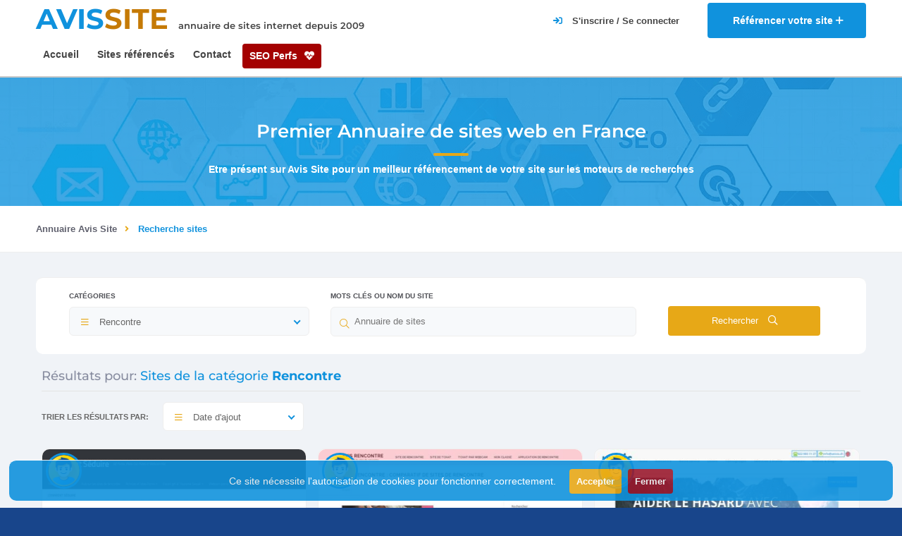

--- FILE ---
content_type: text/html; charset=UTF-8
request_url: https://www.avis-site.com/categories/rencontre/5?page=12
body_size: 8404
content:
<!DOCTYPE html>

<html lang="fr" class="">

<head>
    <meta charset="utf-8" />
    <meta name="viewport" content="width=device-width, initial-scale=1.0, minimum-scale=1.0, maximum-scale=5.0" />

    <title>Sites de la catégorie Rencontre référencés dans l&#039;annuaire | Annuaire de site Avis Site</title>
        <meta name="description" content="Sites référencés dans l&#039;annuaire." />
    <meta name="keywords" content="AVIS SITES, ANNUAIRE, SURVEILLANCE SITE WEB">
    <meta name="csrf-token" content="suSCtCxdGSy9DfqAdTu9JEpTYZX4VuZAvN3AoV37">
        <link rel="icon" type="image/x-icon" href="/images/favicon.ico" />
    <link rel="apple-touch-icon" sizes="180x180" href="/images/apple-touch-icon.png">
    <link rel="icon" type="image/png" sizes="32x32" href="/images/favicon-32x32.png">
    <link rel="icon" type="image/png" sizes="16x16" href="/images/favicon-16x16.png">
    <link type="text/css" rel="stylesheet" href="https://www.avis-site.com/css/style.css?v19" media="all">

    </head>

<body data-pc-preset="preset-1" data-pc-sidebar-caption="true" data-pc-layout="vertical" data-pc-direction="ltr" data-pc-theme="">
    <div id="main">
        <header class="main-header">
            <div class="header-top fl-wrap">
    <div class="container">
        <div class="logo-holder">
            <a href="/">
                <span>AVIS<strong>SITE</strong></span>
                <small  class="title-desc">annuaire de sites internet depuis 2009</small>
            </a>
        </div>
        <a href="/sites/ajouter" class="add-website" title="Référencer un site">
            <span class="add-website-text">Référencer votre site </span><i class="far fa-plus"></i>
        </a>
                    <div class="show-reg-form modal-open">
                <i class="fa fa-sign-in"></i>
                <span class="show-reg-form-text">S'inscrire / Se connecter</span>
            </div>
            </div>
</div>
            <div class="header-inner fl-wrap">
    <div class="container">
                <div class="nav-button-wrap color-bg">
            <div class="nav-button">
                <span></span><span></span><span></span>
            </div>
        </div>
        <div class="link-seo-perfs">
            <a href="/seo-perfs" class="seo-perfs">SEO Perfs <i class="fa fa-heartbeat"></i></a>
        </div>
        <div class="main-menu nav-holder">
            <nav>
                <ul>
                    <li>
                        <a href="/" title="Page d'accueil d'Avis Site">Accueil</a>
                    </li>
                                        <li>
                        <a href="/sites" title="Liste des sites référencés dans Avis Site">Sites référencés</a>
                    </li>
                    <li>
                        <a href="/contact" title="Nous contacter">Contact</a>
                    </li>
                    <li>
                        <a href="/seo-perfs" class="seo-perfs">SEO Perfs <i class="fa fa-heartbeat"></i></a>
                    </li>
                </ul>
            </nav>
        </div>
    </div>
</div>
        </header>

        <div id="wrapper">
    <div class="content">
        <section class="flat-header-websites color-bg adm-header">
    <div class="wave-bg wave-bg2"></div>
    <div class="container">
        <div class="section-title center-align big-title">
            <h2><span>Premier Annuaire de sites web en France</span></h2>
            <span class="section-separator"></span>
            <h3>Etre présent sur Avis Site pour un meilleur référencement de votre site sur les moteurs de recherches</h3>
        </div>
    </div>
</section>
                    <div class="breadcrumbs-fs fl-wrap">
    <div class="container">
        <div class="breadcrumbs fl-wrap">
            <a href="/sites">Annuaire Avis Site</a>
                                                <span>Recherche sites</span>
                                    </div>
    </div>
</div>
                <section class="grey-blue-bg small-padding" id="sec1">
            <div class="container">
                <div class="row">
                    <div class="col-md-12">
                        <div class=" single-facts fl-wrap list-wrap-search lisfw lws_mobile">
                            <div class="container">
                                <div class="row">
                                    <form action="/sites" method="get" id="search-form">
                                        <input type="hidden" name="sort" value="name" id="search-sort" />
                                        <div class="col-md-4">
                                            <div class="col-list-search-input-item in-loc-dec fl-wrap not-vis-arrow">
                                                <label>Catégories</label>
                                                <div class="listsearch-input-item">
                                                    <select data-placeholder="Catégorie" class="chosen-select" name="category_id" >
                                                        <option value="">Toutes les catégories</option>
                                                                                                                    <option value="1" >Actualités et presse</option>
                                                                                                                    <option value="2" >Petites annonces</option>
                                                                                                                    <option value="3" >Annuaire</option>
                                                                                                                    <option value="4" >Economie et entreprises</option>
                                                                                                                    <option value="5"  selected >Rencontre</option>
                                                                                                                    <option value="6" >Sports et loisirs</option>
                                                                                                                    <option value="7" >Décoration</option>
                                                                                                                    <option value="8" >Blog</option>
                                                                                                                    <option value="9" >Immobilier et habitat</option>
                                                                                                                    <option value="10" >Informatique et logiciels</option>
                                                                                                                    <option value="11" >Musique</option>
                                                                                                                    <option value="12" >Service</option>
                                                                                                                    <option value="13" >Artisanat</option>
                                                                                                                    <option value="14" >Arts et littérature</option>
                                                                                                                    <option value="15" >Jeux et jeux de société</option>
                                                                                                                    <option value="16" >Vehicules</option>
                                                                                                                    <option value="17" >Grossistes</option>
                                                                                                                    <option value="18" >Puériculture</option>
                                                                                                                    <option value="19" >Formation et études</option>
                                                                                                                    <option value="20" >Emploi</option>
                                                                                                                    <option value="21" >Civique et associations</option>
                                                                                                                    <option value="22" >Santé, beauté et bien-être</option>
                                                                                                                    <option value="23" >Vidéos</option>
                                                                                                                    <option value="24" >Animaux</option>
                                                                                                                    <option value="25" >Jeux d&#039;argent</option>
                                                                                                                    <option value="26" >Modes et vêtements</option>
                                                                                                                    <option value="27" >Internet et webmaster</option>
                                                                                                                    <option value="28" >Gastronomie</option>
                                                                                                                    <option value="29" >Nature et écologie</option>
                                                                                                                    <option value="30" >Relationnel et communautaire</option>
                                                                                                                    <option value="31" >Sciences et connaissances</option>
                                                                                                                    <option value="32" >Tarot, voyance et étrange</option>
                                                                                                                    <option value="33" >Tourisme et voyage</option>
                                                                                                                    <option value="34" >Transport et logistique</option>
                                                                                                                    <option value="35" >Boutique en ligne</option>
                                                                                                            </select>
                                                </div>
                                            </div>
                                        </div>
                                        <div class="col-md-5">
                                            <div class="col-list-search-input-item fl-wrap location autocomplete-container">
                                                <label>Mots clés ou nom du site</label>
                                                <span class="header-search-input-item-icon"><i class="fal fa-search"></i></span>
                                                <input type="text" placeholder="Annuaire de sites" name="query" value=""/>
                                            </div>
                                        </div>
                                        <div class="col-md-3">
                                            <div class="search-input-item small-input ">
                                                <div class="col-list-search-input-item fl-wrap">
                                                    <button class="header-search-button" type="submit">Rechercher <i class="far fa-search"></i></button>
                                                </div>
                                            </div>
                                        </div>
                                    </form>
                                </div>
                            </div>
                        </div>
                        <div class="col-list-wrap fw-col-list-wrap">
                            <div class="list-main-wrap fl-wrap card-listing">
                                <div class="list-main-wrap-opt fl-wrap">
                                    <div class="list-main-wrap-title fl-wrap col-title">

                                                                                    <h2>Résultats pour: <span>Sites de la catégorie <b>Rencontre</b></span></h2>
                                                                            </div>
                                    <div class="price-opt">
                                        <span class="price-opt-title">Trier les résultats par:</span>
                                        <div class="listsearch-input-item">
                                            <select onchange="$('#search-sort').val($('#select-sort').val()) && $('#search-form').submit()" id="select-sort" data-placeholder="Popularity" class="chosen-select no-search-select" >
                                                <option value="added_at"  selected >Date d'ajout</option>
                                                <option value="name" >Nom</option>
                                                <option value="metadata.views_count" >Popularité</option>
                                                <option value="metadata.rate" >Note</option>
                                            </select>
                                        </div>
                                    </div>
                                </div>
                                <div class="listing-item-container init-grid-items fl-wrap three-columns-grid">
                                                                        <div class="listing-item">
                                        <article class="geodir-category-listing fl-wrap">
                                            <div class="geodir-category-img">
                                                <a href="https://www.avis-site.com/sites/commentseduire/0dbfe338-53dd-11ee-a595-a4bf012301e7" title="Visiter la fiche du site CommentSeduire"><img src="/images/websites/main-image/0dbfe338-53dd-11ee-a595-a4bf012301e7-390x280.webp" alt=""></a>
                                                <div class="listing-avatar">
                                                    <a href="/utilisateurs/3855/sites" title="Voir les sites publiés par Commentseduire"><img src="/images/avatar/default.webp" alt=""></a>
                                                    <span class="avatar-tooltip">Publié par <strong>Commentseduire</strong></span>
                                                </div>
                                                                                            </div>
                                            <div class="geodir-category-content fl-wrap title-sin_item">
                                                <div class="geodir-category-content-title fl-wrap">
                                                    <div class="geodir-category-content-title-item">
                                                        <h3 class="title-sin_map">
                                                            <a  href="https://www.avis-site.com/sites/commentseduire/0dbfe338-53dd-11ee-a595-a4bf012301e7" title="Visiter la fiche du site CommentSeduire">
                                                                CommentSeduire
                                                            </a>
                                                        </h3>
                                                        <div class="geodir-category-location fl-wrap"><a href="/categories/rencontre/5" title="Voir les sites de la catégorie Rencontre"><i class="fas fa-folder-open"></i> Rencontre</a></div>
                                                    </div>
                                                </div>
                                                <p>Sur CommentSeduire.net vous trouverez tous les conseils qu&#039;il vous faut pour donner un coup de fouet à votre vie sexuelle. En testant des sites de ren...</p>
                                                <div class="geodir-category-footer fl-wrap">
                                                    <ul class="facilities-list fl-wrap">

                                                                                                            </ul>
                                                    <div class="geodir-opt-list" >
                                                                                                                <a href="https://www.avis-site.com/sites/commentseduire/0dbfe338-53dd-11ee-a595-a4bf012301e7" title="Visiter la fiche du site CommentSeduire" class="geodir-js-booking"><i class="fal fa-share"></i><span class="geodir-opt-tooltip">Voir la fiche</span></a>
                                                                                                            </div>
                                                </div>
                                            </div>
                                        </article>
                                    </div>
                                                                        <div class="listing-item">
                                        <article class="geodir-category-listing fl-wrap">
                                            <div class="geodir-category-img">
                                                <a href="https://www.avis-site.com/sites/guide-de-rencontres-entre-celibataires/0d89db26-53dd-11ee-9aa6-a4bf012301e7" title="Visiter la fiche du site Guide de rencontres entre celibataires"><img src="/images/websites/main-image/0d89db26-53dd-11ee-9aa6-a4bf012301e7-390x280.webp" alt=""></a>
                                                <div class="listing-avatar">
                                                    <a href="/utilisateurs/27438/sites" title="Voir les sites publiés par marc"><img src="/images/avatar/default.webp" alt=""></a>
                                                    <span class="avatar-tooltip">Publié par <strong>marc</strong></span>
                                                </div>
                                                                                            </div>
                                            <div class="geodir-category-content fl-wrap title-sin_item">
                                                <div class="geodir-category-content-title fl-wrap">
                                                    <div class="geodir-category-content-title-item">
                                                        <h3 class="title-sin_map">
                                                            <a  href="https://www.avis-site.com/sites/guide-de-rencontres-entre-celibataires/0d89db26-53dd-11ee-9aa6-a4bf012301e7" title="Visiter la fiche du site Guide de rencontres entre celibataires">
                                                                Guide de rencontres entre celibatai...
                                                            </a>
                                                        </h3>
                                                        <div class="geodir-category-location fl-wrap"><a href="/categories/rencontre/5" title="Voir les sites de la catégorie Rencontre"><i class="fas fa-folder-open"></i> Rencontre</a></div>
                                                    </div>
                                                </div>
                                                <p>Le web a ouvert une fenêtre sur un nouvelles univers et de nouvelles habitudes, de façon immédiate et sans frontière. De nouvelles façons d&#039;échanger s...</p>
                                                <div class="geodir-category-footer fl-wrap">
                                                    <ul class="facilities-list fl-wrap">

                                                                                                            </ul>
                                                    <div class="geodir-opt-list" >
                                                                                                                <a href="https://www.avis-site.com/sites/guide-de-rencontres-entre-celibataires/0d89db26-53dd-11ee-9aa6-a4bf012301e7" title="Visiter la fiche du site Guide de rencontres entre celibataires" class="geodir-js-booking"><i class="fal fa-share"></i><span class="geodir-opt-tooltip">Voir la fiche</span></a>
                                                                                                            </div>
                                                </div>
                                            </div>
                                        </article>
                                    </div>
                                                                        <div class="listing-item">
                                        <article class="geodir-category-listing fl-wrap">
                                            <div class="geodir-category-img">
                                                <a href="https://www.avis-site.com/sites/unicis/0d2c290e-53dd-11ee-aa88-a4bf012301e7" title="Visiter la fiche du site Unicis"><img src="/images/websites/main-image/0d2c290e-53dd-11ee-aa88-a4bf012301e7-390x280.webp" alt=""></a>
                                                <div class="listing-avatar">
                                                    <a href="/utilisateurs/25808/sites" title="Voir les sites publiés par info"><img src="/images/avatar/default.webp" alt=""></a>
                                                    <span class="avatar-tooltip">Publié par <strong>info</strong></span>
                                                </div>
                                                                                            </div>
                                            <div class="geodir-category-content fl-wrap title-sin_item">
                                                <div class="geodir-category-content-title fl-wrap">
                                                    <div class="geodir-category-content-title-item">
                                                        <h3 class="title-sin_map">
                                                            <a  href="https://www.avis-site.com/sites/unicis/0d2c290e-53dd-11ee-aa88-a4bf012301e7" title="Visiter la fiche du site Unicis">
                                                                Unicis
                                                            </a>
                                                        </h3>
                                                        <div class="geodir-category-location fl-wrap"><a href="/categories/rencontre/5" title="Voir les sites de la catégorie Rencontre"><i class="fas fa-folder-open"></i> Rencontre</a></div>
                                                    </div>
                                                </div>
                                                <p>Agence matrimoniale, leader européen dans les rencontres, loisirs et coaching. 

Vous êtes une personne seule, célibataire, veuf (ve), divorcé(e), de...</p>
                                                <div class="geodir-category-footer fl-wrap">
                                                    <ul class="facilities-list fl-wrap">

                                                                                                            </ul>
                                                    <div class="geodir-opt-list" >
                                                                                                                <a href="https://www.avis-site.com/sites/unicis/0d2c290e-53dd-11ee-aa88-a4bf012301e7" title="Visiter la fiche du site Unicis" class="geodir-js-booking"><i class="fal fa-share"></i><span class="geodir-opt-tooltip">Voir la fiche</span></a>
                                                                                                            </div>
                                                </div>
                                            </div>
                                        </article>
                                    </div>
                                                                        <div class="listing-item">
                                        <article class="geodir-category-listing fl-wrap">
                                            <div class="geodir-category-img">
                                                <a href="https://www.avis-site.com/sites/nomadoucom/0cf60c5c-53dd-11ee-ad5c-a4bf012301e7" title="Visiter la fiche du site Nomadou.com"><img src="/images/websites/main-image/0cf60c5c-53dd-11ee-ad5c-a4bf012301e7-390x280.webp" alt=""></a>
                                                <div class="listing-avatar">
                                                    <a href="/utilisateurs/27468/sites" title="Voir les sites publiés par julien.krier"><img src="/images/avatar/default.webp" alt=""></a>
                                                    <span class="avatar-tooltip">Publié par <strong>julien.krier</strong></span>
                                                </div>
                                                                                            </div>
                                            <div class="geodir-category-content fl-wrap title-sin_item">
                                                <div class="geodir-category-content-title fl-wrap">
                                                    <div class="geodir-category-content-title-item">
                                                        <h3 class="title-sin_map">
                                                            <a  href="https://www.avis-site.com/sites/nomadoucom/0cf60c5c-53dd-11ee-ad5c-a4bf012301e7" title="Visiter la fiche du site Nomadou.com">
                                                                Nomadou.com
                                                            </a>
                                                        </h3>
                                                        <div class="geodir-category-location fl-wrap"><a href="/categories/rencontre/5" title="Voir les sites de la catégorie Rencontre"><i class="fas fa-folder-open"></i> Rencontre</a></div>
                                                    </div>
                                                </div>
                                                <p>Nomadou.com est le premier site qui permet de retrouver quelqu&#039;un croisé dans les transports en commun comme le métro, le RER, le TER, le TGV, l&#039;avion...</p>
                                                <div class="geodir-category-footer fl-wrap">
                                                    <ul class="facilities-list fl-wrap">

                                                                                                            </ul>
                                                    <div class="geodir-opt-list" >
                                                                                                                <a href="https://www.avis-site.com/sites/nomadoucom/0cf60c5c-53dd-11ee-ad5c-a4bf012301e7" title="Visiter la fiche du site Nomadou.com" class="geodir-js-booking"><i class="fal fa-share"></i><span class="geodir-opt-tooltip">Voir la fiche</span></a>
                                                                                                            </div>
                                                </div>
                                            </div>
                                        </article>
                                    </div>
                                                                        <div class="listing-item">
                                        <article class="geodir-category-listing fl-wrap">
                                            <div class="geodir-category-img">
                                                <a href="https://www.avis-site.com/sites/handilovefr/0cdb8ea4-53dd-11ee-89ea-a4bf012301e7" title="Visiter la fiche du site Handilove.fr"><img src="/images/websites/main-image/0cdb8ea4-53dd-11ee-89ea-a4bf012301e7-390x280.webp" alt=""></a>
                                                <div class="listing-avatar">
                                                    <a href="/utilisateurs/24210/sites" title="Voir les sites publiés par handilove"><img src="/images/avatar/default.webp" alt=""></a>
                                                    <span class="avatar-tooltip">Publié par <strong>handilove</strong></span>
                                                </div>
                                                                                            </div>
                                            <div class="geodir-category-content fl-wrap title-sin_item">
                                                <div class="geodir-category-content-title fl-wrap">
                                                    <div class="geodir-category-content-title-item">
                                                        <h3 class="title-sin_map">
                                                            <a  href="https://www.avis-site.com/sites/handilovefr/0cdb8ea4-53dd-11ee-89ea-a4bf012301e7" title="Visiter la fiche du site Handilove.fr">
                                                                Handilove.fr
                                                            </a>
                                                        </h3>
                                                        <div class="geodir-category-location fl-wrap"><a href="/categories/rencontre/5" title="Voir les sites de la catégorie Rencontre"><i class="fas fa-folder-open"></i> Rencontre</a></div>
                                                    </div>
                                                </div>
                                                <p>Site de rencontre pour personnes ayant un handicap, inscription gratuite, trouvez l&#039;amour ou l&#039;amitié que vous recherchez, au-delà du handicap.

Tolér...</p>
                                                <div class="geodir-category-footer fl-wrap">
                                                    <ul class="facilities-list fl-wrap">

                                                                                                            </ul>
                                                    <div class="geodir-opt-list" >
                                                                                                                <a href="https://www.avis-site.com/sites/handilovefr/0cdb8ea4-53dd-11ee-89ea-a4bf012301e7" title="Visiter la fiche du site Handilove.fr" class="geodir-js-booking"><i class="fal fa-share"></i><span class="geodir-opt-tooltip">Voir la fiche</span></a>
                                                                                                            </div>
                                                </div>
                                            </div>
                                        </article>
                                    </div>
                                                                        <div class="listing-item">
                                        <article class="geodir-category-listing fl-wrap">
                                            <div class="geodir-category-img">
                                                <a href="https://www.avis-site.com/sites/netadultere/0cbefb90-53dd-11ee-a6fc-a4bf012301e7" title="Visiter la fiche du site netadultere"><img src="/images/websites/main-image/0cbefb90-53dd-11ee-a6fc-a4bf012301e7-390x280.webp" alt=""></a>
                                                <div class="listing-avatar">
                                                    <a href="/utilisateurs/32046/sites" title="Voir les sites publiés par netadultere2015"><img src="/images/avatar/default.webp" alt=""></a>
                                                    <span class="avatar-tooltip">Publié par <strong>netadultere2015</strong></span>
                                                </div>
                                                                                            </div>
                                            <div class="geodir-category-content fl-wrap title-sin_item">
                                                <div class="geodir-category-content-title fl-wrap">
                                                    <div class="geodir-category-content-title-item">
                                                        <h3 class="title-sin_map">
                                                            <a  href="https://www.avis-site.com/sites/netadultere/0cbefb90-53dd-11ee-a6fc-a4bf012301e7" title="Visiter la fiche du site netadultere">
                                                                netadultere
                                                            </a>
                                                        </h3>
                                                        <div class="geodir-category-location fl-wrap"><a href="/categories/rencontre/5" title="Voir les sites de la catégorie Rencontre"><i class="fas fa-folder-open"></i> Rencontre</a></div>
                                                    </div>
                                                </div>
                                                <p>Vous êtes marié(e), en couple ou même célibataire et vous souhaitez faire des nouvelles rencontres ? Quel site de rencontre extraconjugale choisir ?...</p>
                                                <div class="geodir-category-footer fl-wrap">
                                                    <ul class="facilities-list fl-wrap">

                                                                                                            </ul>
                                                    <div class="geodir-opt-list" >
                                                                                                                <a href="https://www.avis-site.com/sites/netadultere/0cbefb90-53dd-11ee-a6fc-a4bf012301e7" title="Visiter la fiche du site netadultere" class="geodir-js-booking"><i class="fal fa-share"></i><span class="geodir-opt-tooltip">Voir la fiche</span></a>
                                                                                                            </div>
                                                </div>
                                            </div>
                                        </article>
                                    </div>
                                                                        <div class="listing-item">
                                        <article class="geodir-category-listing fl-wrap">
                                            <div class="geodir-category-img">
                                                <a href="https://www.avis-site.com/sites/meetropole/0cad87b6-53dd-11ee-9367-a4bf012301e7" title="Visiter la fiche du site Meetropole"><img src="/images/websites/main-image/0cad87b6-53dd-11ee-9367-a4bf012301e7-390x280.webp" alt=""></a>
                                                <div class="listing-avatar">
                                                    <a href="/utilisateurs/19912/sites" title="Voir les sites publiés par sale.ludovic"><img src="/images/avatar/default.webp" alt=""></a>
                                                    <span class="avatar-tooltip">Publié par <strong>sale.ludovic</strong></span>
                                                </div>
                                                                                            </div>
                                            <div class="geodir-category-content fl-wrap title-sin_item">
                                                <div class="geodir-category-content-title fl-wrap">
                                                    <div class="geodir-category-content-title-item">
                                                        <h3 class="title-sin_map">
                                                            <a  href="https://www.avis-site.com/sites/meetropole/0cad87b6-53dd-11ee-9367-a4bf012301e7" title="Visiter la fiche du site Meetropole">
                                                                Meetropole
                                                            </a>
                                                        </h3>
                                                        <div class="geodir-category-location fl-wrap"><a href="/categories/rencontre/5" title="Voir les sites de la catégorie Rencontre"><i class="fas fa-folder-open"></i> Rencontre</a></div>
                                                    </div>
                                                </div>
                                                <p>Meetropole est un site de rencontres amicales pour trouver des sorties et des rencontres autour de soi grâce à la gélolocalisation. Le concept est de...</p>
                                                <div class="geodir-category-footer fl-wrap">
                                                    <ul class="facilities-list fl-wrap">

                                                                                                            </ul>
                                                    <div class="geodir-opt-list" >
                                                                                                                <a href="https://www.avis-site.com/sites/meetropole/0cad87b6-53dd-11ee-9367-a4bf012301e7" title="Visiter la fiche du site Meetropole" class="geodir-js-booking"><i class="fal fa-share"></i><span class="geodir-opt-tooltip">Voir la fiche</span></a>
                                                                                                            </div>
                                                </div>
                                            </div>
                                        </article>
                                    </div>
                                                                        <div class="listing-item">
                                        <article class="geodir-category-listing fl-wrap">
                                            <div class="geodir-category-img">
                                                <a href="https://www.avis-site.com/sites/tchat-radio/0c785690-53dd-11ee-a174-a4bf012301e7" title="Visiter la fiche du site tchat-radio"><img src="/images/websites/main-image/0c785690-53dd-11ee-a174-a4bf012301e7-390x280.webp" alt=""></a>
                                                <div class="listing-avatar">
                                                    <a href="/utilisateurs/27027/sites" title="Voir les sites publiés par admin"><img src="/images/avatar/default.webp" alt=""></a>
                                                    <span class="avatar-tooltip">Publié par <strong>admin</strong></span>
                                                </div>
                                                                                            </div>
                                            <div class="geodir-category-content fl-wrap title-sin_item">
                                                <div class="geodir-category-content-title fl-wrap">
                                                    <div class="geodir-category-content-title-item">
                                                        <h3 class="title-sin_map">
                                                            <a  href="https://www.avis-site.com/sites/tchat-radio/0c785690-53dd-11ee-a174-a4bf012301e7" title="Visiter la fiche du site tchat-radio">
                                                                tchat-radio
                                                            </a>
                                                        </h3>
                                                        <div class="geodir-category-location fl-wrap"><a href="/categories/rencontre/5" title="Voir les sites de la catégorie Rencontre"><i class="fas fa-folder-open"></i> Rencontre</a></div>
                                                    </div>
                                                </div>
                                                <p>Le site a été fondée en janvier 2015  et son tchat dans le but de présenter  et promouvoir des jeunes talents musicaux .

Sa communauté en ligne regro...</p>
                                                <div class="geodir-category-footer fl-wrap">
                                                    <ul class="facilities-list fl-wrap">

                                                                                                            </ul>
                                                    <div class="geodir-opt-list" >
                                                                                                                <a href="https://www.avis-site.com/sites/tchat-radio/0c785690-53dd-11ee-a174-a4bf012301e7" title="Visiter la fiche du site tchat-radio" class="geodir-js-booking"><i class="fal fa-share"></i><span class="geodir-opt-tooltip">Voir la fiche</span></a>
                                                                                                            </div>
                                                </div>
                                            </div>
                                        </article>
                                    </div>
                                                                        <div class="listing-item">
                                        <article class="geodir-category-listing fl-wrap">
                                            <div class="geodir-category-img">
                                                <a href="https://www.avis-site.com/sites/love-intelligence/0bcb21f0-53dd-11ee-b8e4-a4bf012301e7" title="Visiter la fiche du site love-intelligence"><img src="/images/websites/main-image/0bcb21f0-53dd-11ee-b8e4-a4bf012301e7-390x280.webp" alt=""></a>
                                                <div class="listing-avatar">
                                                    <a href="/utilisateurs/3473/sites" title="Voir les sites publiés par Satoripop"><img src="/images/avatar/default.webp" alt=""></a>
                                                    <span class="avatar-tooltip">Publié par <strong>Satoripop</strong></span>
                                                </div>
                                                                                            </div>
                                            <div class="geodir-category-content fl-wrap title-sin_item">
                                                <div class="geodir-category-content-title fl-wrap">
                                                    <div class="geodir-category-content-title-item">
                                                        <h3 class="title-sin_map">
                                                            <a  href="https://www.avis-site.com/sites/love-intelligence/0bcb21f0-53dd-11ee-b8e4-a4bf012301e7" title="Visiter la fiche du site love-intelligence">
                                                                love-intelligence
                                                            </a>
                                                        </h3>
                                                        <div class="geodir-category-location fl-wrap"><a href="/categories/rencontre/5" title="Voir les sites de la catégorie Rencontre"><i class="fas fa-folder-open"></i> Rencontre</a></div>
                                                    </div>
                                                </div>
                                                <p>Vous avez envie de former un couple stable, mais vous trouvez que ça devient de plus en plus difficile? Love Intelligence vous apporte les conseils po...</p>
                                                <div class="geodir-category-footer fl-wrap">
                                                    <ul class="facilities-list fl-wrap">

                                                                                                            </ul>
                                                    <div class="geodir-opt-list" >
                                                                                                                <a href="https://www.avis-site.com/sites/love-intelligence/0bcb21f0-53dd-11ee-b8e4-a4bf012301e7" title="Visiter la fiche du site love-intelligence" class="geodir-js-booking"><i class="fal fa-share"></i><span class="geodir-opt-tooltip">Voir la fiche</span></a>
                                                                                                            </div>
                                                </div>
                                            </div>
                                        </article>
                                    </div>
                                                                        <div class="listing-item">
                                        <article class="geodir-category-listing fl-wrap">
                                            <div class="geodir-category-img">
                                                <a href="https://www.avis-site.com/sites/rencontre-serieuse/0ba25e00-53dd-11ee-b018-a4bf012301e7" title="Visiter la fiche du site rencontre serieuse"><img src="/images/websites/main-image/0ba25e00-53dd-11ee-b018-a4bf012301e7-390x280.webp" alt=""></a>
                                                <div class="listing-avatar">
                                                    <a href="/utilisateurs/19913/sites" title="Voir les sites publiés par jardinacv"><img src="/images/avatar/default.webp" alt=""></a>
                                                    <span class="avatar-tooltip">Publié par <strong>jardinacv</strong></span>
                                                </div>
                                                                                            </div>
                                            <div class="geodir-category-content fl-wrap title-sin_item">
                                                <div class="geodir-category-content-title fl-wrap">
                                                    <div class="geodir-category-content-title-item">
                                                        <h3 class="title-sin_map">
                                                            <a  href="https://www.avis-site.com/sites/rencontre-serieuse/0ba25e00-53dd-11ee-b018-a4bf012301e7" title="Visiter la fiche du site rencontre serieuse">
                                                                rencontre serieuse
                                                            </a>
                                                        </h3>
                                                        <div class="geodir-category-location fl-wrap"><a href="/categories/rencontre/5" title="Voir les sites de la catégorie Rencontre"><i class="fas fa-folder-open"></i> Rencontre</a></div>
                                                    </div>
                                                </div>
                                                <p>Et si l&#039;on passait de l&#039;aventure au sérieux ?! Rencontre-serieuse.fr est le site de rencontres qu&#039;il vous faut.
Aucune mauvaise surprise ne vous atten...</p>
                                                <div class="geodir-category-footer fl-wrap">
                                                    <ul class="facilities-list fl-wrap">

                                                                                                            </ul>
                                                    <div class="geodir-opt-list" >
                                                                                                                <a href="https://www.avis-site.com/sites/rencontre-serieuse/0ba25e00-53dd-11ee-b018-a4bf012301e7" title="Visiter la fiche du site rencontre serieuse" class="geodir-js-booking"><i class="fal fa-share"></i><span class="geodir-opt-tooltip">Voir la fiche</span></a>
                                                                                                            </div>
                                                </div>
                                            </div>
                                        </article>
                                    </div>
                                                                        <div class="listing-item">
                                        <article class="geodir-category-listing fl-wrap">
                                            <div class="geodir-category-img">
                                                <a href="https://www.avis-site.com/sites/jrme/0b7c1bc8-53dd-11ee-907a-a4bf012301e7" title="Visiter la fiche du site JRME"><img src="/images/websites/main-image/0b7c1bc8-53dd-11ee-907a-a4bf012301e7-390x280.webp" alt=""></a>
                                                <div class="listing-avatar">
                                                    <a href="/utilisateurs/2734/sites" title="Voir les sites publiés par Antoinen"><img src="/images/avatar/default.webp" alt=""></a>
                                                    <span class="avatar-tooltip">Publié par <strong>Antoinen</strong></span>
                                                </div>
                                                                                            </div>
                                            <div class="geodir-category-content fl-wrap title-sin_item">
                                                <div class="geodir-category-content-title fl-wrap">
                                                    <div class="geodir-category-content-title-item">
                                                        <h3 class="title-sin_map">
                                                            <a  href="https://www.avis-site.com/sites/jrme/0b7c1bc8-53dd-11ee-907a-a4bf012301e7" title="Visiter la fiche du site JRME">
                                                                JRME
                                                            </a>
                                                        </h3>
                                                        <div class="geodir-category-location fl-wrap"><a href="/categories/rencontre/5" title="Voir les sites de la catégorie Rencontre"><i class="fas fa-folder-open"></i> Rencontre</a></div>
                                                    </div>
                                                </div>
                                                <p>En repensant à tous ces longs moments de bonheurs passés ensembles, vous vous dites sûrement que ça ne peut pas se terminer comme ça, vous avez besoin...</p>
                                                <div class="geodir-category-footer fl-wrap">
                                                    <ul class="facilities-list fl-wrap">

                                                                                                            </ul>
                                                    <div class="geodir-opt-list" >
                                                                                                                <a href="https://www.avis-site.com/sites/jrme/0b7c1bc8-53dd-11ee-907a-a4bf012301e7" title="Visiter la fiche du site JRME" class="geodir-js-booking"><i class="fal fa-share"></i><span class="geodir-opt-tooltip">Voir la fiche</span></a>
                                                                                                            </div>
                                                </div>
                                            </div>
                                        </article>
                                    </div>
                                                                        <div class="listing-item">
                                        <article class="geodir-category-listing fl-wrap">
                                            <div class="geodir-category-img">
                                                <a href="https://www.avis-site.com/sites/enlignecom/0ac80b74-53dd-11ee-8436-a4bf012301e7" title="Visiter la fiche du site ENLIGNE.COM"><img src="/images/websites/main-image/0ac80b74-53dd-11ee-8436-a4bf012301e7-390x280.webp" alt=""></a>
                                                <div class="listing-avatar">
                                                    <a href="/utilisateurs/27105/sites" title="Voir les sites publiés par ref01"><img src="/images/avatar/default.webp" alt=""></a>
                                                    <span class="avatar-tooltip">Publié par <strong>ref01</strong></span>
                                                </div>
                                                                                            </div>
                                            <div class="geodir-category-content fl-wrap title-sin_item">
                                                <div class="geodir-category-content-title fl-wrap">
                                                    <div class="geodir-category-content-title-item">
                                                        <h3 class="title-sin_map">
                                                            <a  href="https://www.avis-site.com/sites/enlignecom/0ac80b74-53dd-11ee-8436-a4bf012301e7" title="Visiter la fiche du site ENLIGNE.COM">
                                                                ENLIGNE.COM
                                                            </a>
                                                        </h3>
                                                        <div class="geodir-category-location fl-wrap"><a href="/categories/rencontre/5" title="Voir les sites de la catégorie Rencontre"><i class="fas fa-folder-open"></i> Rencontre</a></div>
                                                    </div>
                                                </div>
                                                <p>Bienvenue sur le site des rencontres en ligne, vous allez pouvoir rencontrer et partager vos passions et vos envies avec de nombreux membres. Nous tra...</p>
                                                <div class="geodir-category-footer fl-wrap">
                                                    <ul class="facilities-list fl-wrap">

                                                                                                            </ul>
                                                    <div class="geodir-opt-list" >
                                                                                                                <a href="https://www.avis-site.com/sites/enlignecom/0ac80b74-53dd-11ee-8436-a4bf012301e7" title="Visiter la fiche du site ENLIGNE.COM" class="geodir-js-booking"><i class="fal fa-share"></i><span class="geodir-opt-tooltip">Voir la fiche</span></a>
                                                                                                            </div>
                                                </div>
                                            </div>
                                        </article>
                                    </div>
                                                                    </div>

                                <div class="pagination">

                        <a href="https://www.avis-site.com/categories/rencontre/5?page=11&amp;category_id=5" title="Voir la page précédente" class="prevposts-link"><i class="fa fa-caret-left"></i></a>
                            <a href="https://www.avis-site.com/categories/rencontre/5?page=10&amp;category_id=5"  title="Voir la page 10" >10</a>
                    <a href="https://www.avis-site.com/categories/rencontre/5?page=11&amp;category_id=5"  title="Voir la page 11" >11</a>
                    <a href="https://www.avis-site.com/categories/rencontre/5?page=12&amp;category_id=5"  title="Voir la page 12" class="current-page">12</a>
                    <a href="https://www.avis-site.com/categories/rencontre/5?page=13&amp;category_id=5"  title="Voir la page 13" >13</a>
                    <a href="https://www.avis-site.com/categories/rencontre/5?page=14&amp;category_id=5"  title="Voir la page 14" >14</a>
                    <a href="https://www.avis-site.com/categories/rencontre/5?page=15&amp;category_id=5"  title="Voir la page 15" >15</a>
                            <a href="https://www.avis-site.com/categories/rencontre/5?page=13&amp;category_id=5" title="Voir la page suivante" class="nextposts-link"><i class="fa fa-caret-right"></i></a>
            </div>
                            </div>
                        </div>
                    </div>
                </div>
            </div>
        </section>
    </div>
</div>

        <footer class="main-footer">
    <div class="footer-bg">
    </div>
    <!--sub-footer-->
    <div class="sub-footer">
        <div class="container">
            <div class="copyright"> &#169; www.avis-site.com © 2009</div>










            <div class="subfooter-nav">
                <ul>
                    <li><a href="https://www.avis-site.com/mentions-legales">Mentions légales</a></li>
                    <li><a href="https://www.avis-site.com/cgv">CGV</a></li>
                </ul>
            </div>
        </div>
    </div>
</footer>
        <div class="main-register-wrap modal">
    <div class="reg-overlay"></div>
    <div class="main-register-holder">
        <div class="main-register fl-wrap">
            <div class="close-reg color-bg"><i class="fal fa-times"></i></div>
            <ul class="tabs-menu">
                <li class="current"><a href="#tab-1"><i class="fal fa-sign-in-alt"></i> Se connecter</a></li>
                <li><a href="#tab-2"><i class="fal fa-user-plus"></i> S'inscrire</a></li>
            </ul>
            <!--tabs -->
            <div id="tabs-container">
                <div class="tab">
                    <div id="tab-1" class="tab-content">
                        <h3>Connexion <span>Avis-<strong>site</strong></span></h3>
<div id="loginStatus"></div>
<div class="custom-form">
    <form method="post" action="/login" id="loginForm">
        <input name="email" type="text" onClick="this.select()" value="" placeholder="Email">
        <input name="password" type="password" onClick="this.select()" value="" placeholder="Mot de passe">
        <button type="submit" class="log-submit-btn"><span>Se connecter</span></button>

        <div class="clearfix"></div>
        <div class="filter-tags">
            <input id="rememberMe" type="checkbox" name="remember">
            <label for="rememberMe">Se souvenir de moi</label>
        </div>
    </form>

    <div class="lost_password">
        <a href="https://www.avis-site.com/mot-de-passe-oublie">Mot de passe oublié?</a>
    </div>
</div>
                    </div>

                    <div id="tab-2" class="tab-content">
                        <h3>Inscription <span>Avis-<strong>site</strong></span></h3>
<div id="registerStatus"></div>
<div class="custom-form">
    <form method="post" action="/register" id="registerForm">
        <input name="name" type="text" onClick="this.select()" value="" placeholder="Nom">
        <input name="email" type="email" onClick="this.select()" value="" placeholder="Email">
        <input name="password" type="password" onClick="this.select()" required minlength="8" value="" placeholder="Mot de passe">
        <input name="password_confirmation" type="password" onClick="this.select()" minlength="8" value="" placeholder="Confirmation du mot de passe">
        <button type="submit" class="log-submit-btn"><span>S'inscrire</span></button>
    </form>
</div>

                    </div>
                </div>

                
                
                
                
                
            </div>
        </div>
    </div>
</div>
        <a href="#" class="to-top to-top-arrow"><i class="fas fa-caret-up"></i></a>
        <div class="js-cookie-consent cookie-consent">
    <div>
        <p class="cookie-consent__message">
            Ce site nécessite l'autorisation de cookies pour fonctionner correctement.
            <button id="accept-cookie" class="js-cookie-consent-agree cookie-consent__agree out">
                Accepter
            </button>
            <button id="refuse-cookie" class="js-cookie-consent-disagree cookie-consent__disagree out">
                Fermer
            </button>
        </p>
    </div>
</div>

    <script>

        window.laravelCookieConsent = (function () {

            const COOKIE_ACCEPTED = 1;
            const COOKIE_REFUSED = 0;
            const COOKIE_DOMAIN = 'avis-site.com';

            function consentWithCookies() {
                setCookie('laravel_cookie_consent', COOKIE_ACCEPTED, 7300);
                hideCookieDialog();
            }

            function noConsentWithCookies() {
                setCookie('laravel_cookie_consent', COOKIE_REFUSED, 30);
                hideCookieDialog();
            }

            function cookieExists(name) {
                return (document.cookie.split('; ').indexOf(name + '=' + COOKIE_ACCEPTED) !== -1)
                    || (document.cookie.split('; ').indexOf(name + '=' + COOKIE_REFUSED) !== -1);
            }

            function hideCookieDialog() {
                const dialogs = document.getElementsByClassName('js-cookie-consent');

                for (let i = 0; i < dialogs.length; ++i) {
                    dialogs[i].style.display = 'none';
                }
            }

            function setCookie(name, value, expirationInDays) {
                const date = new Date();
                date.setTime(date.getTime() + (expirationInDays * 24 * 60 * 60 * 1000));
                document.cookie = name + '=' + value
                    + ';expires=' + date.toUTCString()
                    + ';domain=' + COOKIE_DOMAIN
                    + ';path=/'
                    + ';samesite=lax';
            }

            if (cookieExists('laravel_cookie_consent')) {
                hideCookieDialog();
            }

            document.getElementById('accept-cookie').addEventListener('click', consentWithCookies);
            document.getElementById('refuse-cookie').addEventListener('click', noConsentWithCookies);

            return {
                consentWithCookies: consentWithCookies,
                hideCookieDialog: hideCookieDialog
            };
        })();
    </script>

    </div>
    <!-- BEGIN: Vendor JS-->









<script type="text/javascript" src="https://www.avis-site.com/js/jquery.min.js" ></script>
<script type="text/javascript" src="https://www.avis-site.com/js/plugins.js" ></script>
<script type="text/javascript" src="https://www.avis-site.com/js/scripts.js" ></script>
<script type="text/javascript" src="https://www.avis-site.com/js/map-single.js" ></script>

<script src="https://www.avis-site.com/vendor/cleavejs/cleave.js" ></script>
<script type="text/javascript" src="https://cdnjs.cloudflare.com/ajax/libs/es6-shim/0.35.3/es6-shim.min.js" ></script>
<script type="text/javascript" src="https://www.avis-site.com/vendor/formvalidation/dist/js/FormValidation.min.js" ></script>
<script type="text/javascript" src="https://www.avis-site.com/vendor/formvalidation/dist/js/plugins/Bootstrap5.min.js" ></script>
<script type="text/javascript" src="https://www.avis-site.com/vendor/formvalidation/dist/js/plugins/AutoFocus.min.js" ></script>


<script type="text/javascript" src="https://www.avis-site.com/js/app/login.js" ></script>
<script type="text/javascript" src="https://www.avis-site.com/js/app/register.js" ></script>



<!-- Google tag (gtag.js) -->
<script async src="https://www.googletagmanager.com/gtag/js?id=G-PRT00TBQKS"></script>
<script>
    window.dataLayer = window.dataLayer || [];
    function gtag(){dataLayer.push(arguments);}
    gtag('js', new Date());
    gtag('config', 'G-PRT00TBQKS');
    gtag('send', 'pageview');
</script>
</body>

</html>


--- FILE ---
content_type: application/javascript; charset=utf-8
request_url: https://www.avis-site.com/js/scripts.js
body_size: 8268
content:
//   all ------------------
function  initEasybook() {
    "use strict";

    //   Background image ------------------
    var a = $(".bg");
    a.each(function (a) {
        if ($(this).attr("data-bg")) $(this).css("background-image", "url(" + $(this).data("bg") + ")");
    });
    //   perfectScrollbar------------------
    if ($(".scrollbar-inner").length > 0) {
       var aps  = new PerfectScrollbar('.scrollbar-inner', {
            swipeEasing: true,
            minScrollbarLength: 20
        });
    }
    //   Isotope------------------
    function initIsotope() {
        if ($(".gallery-items").length) {
            var a = $(".gallery-items").isotope({
                singleMode: true,
                columnWidth: ".grid-sizer, .grid-sizer-second, .grid-sizer-three",
                itemSelector: ".gallery-item, .gallery-item-second, .gallery-item-three",
                transformsEnabled: true,
                transitionDuration: "700ms",
                resizable: true
            });
            a.imagesLoaded(function () {
                a.isotope("layout");
            });
        }
    }
    initIsotope();
    //   lightGallery------------------
    $(".image-popup").lightGallery({
        selector: "this",
        cssEasing: "cubic-bezier(0.25, 0, 0.25, 1)",
        download: false,
        counter: false
    });
    var o = $(".lightgallery"),
        p = o.data("looped");
    o.lightGallery({
        selector: ".lightgallery a.popup-image",
        cssEasing: "cubic-bezier(0.25, 0, 0.25, 1)",
        download: false,
        loop: false,
        counter: false
    });
    function initHiddenGal() {
        $(".dynamic-gal").on('click', function () {
            var dynamicgal = eval($(this).attr("data-dynamicPath"));

            $(this).lightGallery({
                dynamic: true,
                dynamicEl: dynamicgal,
				download: false,
				loop: false,
				counter: false
            });

        });

    $(".rooms-menu a").on("click", function (a) {
        a.preventDefault();
        $(this).parent().addClass("current");
        $(this).parent().siblings().removeClass("current");
        var b = $(this).attr("href");
        $(".tab-content").not(b).css("display", "none");
        $(b).fadeIn();
    });

    }
    initHiddenGal();
    //   Alax modal------------------
    $(".ajax-link").on('click', function () {
        $("html, body").addClass("hid-body");
        $(".ajax-modal-overlay").fadeIn(400);
        $(".ajax-modal-container").animate({
            right: "0",
            opacity: 1
        }, 300);
        $.ajax({
            url: this.href,
            success: function (html) {
                $("#ajax-modal").empty().append(html);
                initHiddenGal();
                $(".ajax-modal-overlay , .ajax-modal-close").on('click', function () {
                    $("html, body").removeClass("hid-body");
                    $(".ajax-modal-overlay").fadeOut(100);
                    $(".ajax-modal-container").animate({
                        right: "-550px",
                        opacity: 0
                    }, 300);
                    setTimeout(function () {

                        $("#ajax-modal").empty();
                        $(".ajax-loader").fadeIn(100);
                    }, 300);
                });

            }
        });
        $(".ajax-loader").delay(700).fadeOut(400);
        setTimeout(function () {
            $(".ajax-modal-wrap").animate({
                opacity: "1"
            }, 300);
        }, 1000);


        return false;
    });
    //   appear------------------
    $(".stats").appear(function () {
        $(".num").countTo();
    });
    // Share   ------------------
    $(".sfcs").on("click", function () {
        $(this).toggleClass("vis-buts h");
        $(".fixed-scroll-column-share-container").slideToggle(400);
    });
    $(".share-container").share({
        networks: ['facebook', 'pinterest', 'googleplus', 'twitter', 'linkedin']
    });
    var shrcn = $(".share-container");
    function showShare() {
        shrcn.removeClass("isShare");
        shrcn.addClass("visshare");
    }
    function hideShare() {
        shrcn.addClass("isShare");
        shrcn.removeClass("visshare");
    }
    $(".showshare").on("click", function () {
        $(this).toggleClass("vis-butsh");
        $(this).find("span").text($(this).text() === 'Close' ? 'Share' : 'Close');
        if ($(".share-container").hasClass("isShare")) showShare();
        else hideShare();
    });
    //   accordion ------------------
    $(".accordion a.toggle").on("click", function (a) {
        a.preventDefault();
        $(".accordion a.toggle").removeClass("act-accordion");
        $(this).addClass("act-accordion");
        if ($(this).next('div.accordion-inner').is(':visible')) {
            $(this).next('div.accordion-inner').slideUp();
        } else {
            $(".accordion a.toggle").next('div.accordion-inner').slideUp();
            $(this).next('div.accordion-inner').slideToggle();
        }
    });
    //   tabs------------------
    $(".tabs-menu a").on("click", function (a) {
        a.preventDefault();
        $(this).parent().addClass("current");
        $(this).parent().siblings().removeClass("current");
        var b = $(this).attr("href");
        $(".tab-content").not(b).css("display", "none");
        $(b).fadeIn();
    });

    // twitter ------------------
    if ($("#footer-twiit").length > 0) {
    $("#footer-twiit").tweet({
        username: "envato",
        join_text: "auto",
        avatar_size: 0,
        count: 3
    });
    }
    //   mailchimp------------------
    $("#subscribe").ajaxChimp({
        language: "eng",
        url: "https://gmail.us1.list-manage.com/subscribe/post?u=1fe818378d5c129b210719d80&amp;id=a2792f681b"
    });
    $.ajaxChimp.translations.eng = {
        submit: "Submitting...",
        0: '<i class="fa fa-check"></i> We will be in touch soon!',
        1: '<i class="fa fa-warning"></i> You must enter a valid e-mail address.',
        2: '<i class="fa fa-warning"></i> E-mail address is not valid.',
        3: '<i class="fa fa-warning"></i> E-mail address is not valid.',
        4: '<i class="fa fa-warning"></i> E-mail address is not valid.',
        5: '<i class="fa fa-warning"></i> E-mail address is not valid.'
    };
    //   Video------------------
    var v = $(".background-youtube-wrapper").data("vid");
    var f = $(".background-youtube-wrapper").data("mv");
    $(".background-youtube-wrapper").YTPlayer({
        fitToBackground: true,
        videoId: v,
        pauseOnScroll: true,
        mute: f,
        callback: function () {
            var a = $(".background-youtube-wrapper").data("ytPlayer").player;
        }
    });
    var w = $(".background-vimeo").data("vim"),
        bvc = $(".background-vimeo"),
        bvmc = $(".media-container"),
        bvfc = $(".background-vimeo iframe "),
        vch = $(".video-container");
    bvc.append('<iframe src="//player.vimeo.com/video/' + w + '?background=1"  frameborder="0" webkitallowfullscreen mozallowfullscreen allowfullscreen ></iframe>');
    $(".video-holder").height(bvmc.height());
    if ($(window).width() > 1024) {
        if ($(".video-holder").length > 0)
            if (bvmc.height() / 9 * 16 > bvmc.width()) {
                bvfc.height(bvmc.height()).width(bvmc.height() / 9 * 16);
                bvfc.css({
                    "margin-left": -1 * $("iframe").width() / 2 + "px",
                    top: "-75px",
                    "margin-top": "0px"
                });
            } else {
                bvfc.width($(window).width()).height($(window).width() / 16 * 9);
                bvfc.css({
                    "margin-left": -1 * $("iframe").width() / 2 + "px",
                    "margin-top": -1 * $("iframe").height() / 2 + "px",
                    top: "50%"
                });
            }
    } else if ($(window).width() < 760) {
        $(".video-holder").height(bvmc.height());
        bvfc.height(bvmc.height());
    } else {
        $(".video-holder").height(bvmc.height());
        bvfc.height(bvmc.height());
    }
    vch.css("width", $(window).width() + "px");
    vch.css("height", 720 / 1280 * $(window).width()) + "px";
    if (vch.height() < $(window).height()) {
        vch.css("height", $(window).height() + "px");
        vch.css("width", 1280 / 720 * $(window).height()) + "px";
    }
    $(".scroll-init  ul ").singlePageNav({
        filter: ":not(.external)",
        updateHash: false,
        offset: 160,
        threshold: 150,
        speed: 1200,
        currentClass: "act-scrlink"
    });
    $(".rate-item-bg").each(function () {
        $(this).find(".rate-item-line").css({
            width: $(this).attr("data-percent")
        });
    });
    // scroll animation ------------------
    $(window).on("scroll", function (a) {
        if ($(this).scrollTop() > 150) {
            $(".to-top").fadeIn(500);
        } else {
            $(".to-top").fadeOut(500)
        }
    });
    //   scroll to------------------
    $(".custom-scroll-link").on("click", function () {
        var a = 150 + $(".scroll-nav-wrapper").height();
        if (location.pathname.replace(/^\//, "") === this.pathname.replace(/^\//, "") || location.hostname === this.hostname) {
            var b = $(this.hash);
            b = b.length ? b : $("[name=" + this.hash.slice(1) + "]");
            if (b.length) {
                $("html,body").animate({
                    scrollTop: b.offset().top - a
                }, {
                    queue: false,
                    duration: 1200,
                    easing: "easeInOutExpo"
                });
                return false;
            }
        }
    });
    $(".to-top").on("click", function (a) {
        a.preventDefault();
        $("html, body").animate({
            scrollTop: 0
        }, 800);
        return false;
    });
    // modal ------------------
    var modal = {};
    modal.hide = function () {
        $('.modal , .reg-overlay').fadeOut(200);
        $("html, body").removeClass("hid-body");
    };
    $('.modal-open').on("click", function (e) {
        e.preventDefault();
        $('.modal , .reg-overlay').fadeIn(200);
        $("html, body").addClass("hid-body");
    });
    $('.close-reg , .reg-overlay').on("click", function () {
        modal.hide();
    });
    // Header ------------------
    $(".more-filter-option").on("click", function () {
        $(".hidden-listing-filter").slideToggle(500);
        $(this).find("span").toggleClass("mfilopact");
    });
    var headSearch = $(".header-search"),
        ssbut = $(".show-search-button"),
        wlwrp = $(".wishlist-wrap"),
        wllink = $(".wishlist-link");
    function showSearch() {
        headSearch.addClass("vis-head-search").removeClass("vis-search");
        ssbut.find("span").text("Close");
        ssbut.find("i").addClass("vis-head-search-close");
        hideWishlist();
    }
    function hideSearch() {
        headSearch.removeClass("vis-head-search").addClass("vis-search");
        ssbut.find("span").text("Search");
        ssbut.find("i").removeClass("vis-head-search-close");
    }
    ssbut.on("click", function () {
        if ($(".header-search").hasClass("vis-search")) showSearch();
        else hideSearch();
    });
    $(".close-header-search").on("click", function () {
        hideSearch();
    });
    function showWishlist() {
        wlwrp.fadeIn(1).addClass("vis-wishlist").removeClass("novis_wishlist")
        hideSearch();
        wllink.addClass("scwllink");
    }
    function hideWishlist() {
        wlwrp.fadeOut(1).removeClass("vis-wishlist").addClass("novis_wishlist");
        wllink.removeClass("scwllink");
    }
    wllink.on("click", function () {
        if (wlwrp.hasClass("novis_wishlist")) showWishlist();
        else hideWishlist();
    });
    $(".act-hiddenpanel").on("click", function () {
        $(this).toggleClass("active-hidden-opt-btn").find("span").text($(this).find("span").text() === 'Close options' ? 'More options' : 'Close options');
        $(".hidden-listing-filter").slideToggle(400);
    });
    // Forms ------------------
    $(document).on('change', '.leave-rating input', function () {
        var $radio = $(this);
        $('.leave-rating .selected').removeClass('selected');
        $radio.closest('label').addClass('selected');
    });
    $('.chosen-select').niceSelect();
    $(".range-slider").ionRangeSlider({
        type: "double",
        keyboard: true
    });
    $(".rate-range").ionRangeSlider({
        type: "single",
        hide_min_max: true,
    });
    $("form.book-form[name=bookFormCalc]").jAutoCalc("destroy");
    $("form.book-form[name=bookFormCalc]").jAutoCalc({
        initFire: true,
        decimalPlaces: 0,
        emptyAsZero: true
    });
    $("form[name=rangeCalc]").jAutoCalc("destroy");
    $("form[name=rangeCalc]").jAutoCalc({
        initFire: true,
        decimalPlaces: 1,
        emptyAsZero: false
    });

    $('input[name="header-search"]').daterangepicker({
        autoUpdateInput: false,
        parentEl: $(".date-parent"),
        locale: {
            cancelLabel: 'Clear'
        }
    });
    $('input[name="header-search"]').on('apply.daterangepicker', function (ev, picker) {
        $(this).val(picker.startDate.format('MM/DD/YYYY') + ' - ' + picker.endDate.format('MM/DD/YYYY'));
    });
    $('input[name="header-search"]').on('cancel.daterangepicker', function (ev, picker) {
        $(this).val('');
    });
    $('input[name="dates"]').daterangepicker({
        autoUpdateInput: false,
        parentEl: $(".date-container"),
        locale: {
            cancelLabel: 'Clear'
        }
    });
    $('input[name="dates"]').on('apply.daterangepicker', function (ev, picker) {
        $(this).val(picker.startDate.format('MM/DD/YYYY') + ' - ' + picker.endDate.format('MM/DD/YYYY'));
    });
    $('input[name="dates"]').on('cancel.daterangepicker', function (ev, picker) {
        $(this).val('');
    });
    $('input[name="bookdates"]').daterangepicker({
        autoUpdateInput: false,
        parentEl: $(".bookdate-container"),
        locale: {
            cancelLabel: 'Clear'
        }
    });
    $('input[name="bookdates"]').on('apply.daterangepicker', function (ev, picker) {
        $(this).val(picker.startDate.format('MM/DD/YYYY') + ' - ' + picker.endDate.format('MM/DD/YYYY'));
    });
    $('input[name="bookdates"]').on('apply.daterangepicker', function (ev, picker) {
        var start = moment(picker.startDate.format('MM/DD/YYYY')),
            end = moment(picker.endDate.format('MM/DD/YYYY')),
            c = 24 * 60 * 60 * 1000,
            diffDays = Math.round(Math.abs((start - end) / (c))),
            tdv = $("#totaldays").val(diffDays + 1).trigger('change');
        $(".bookdate-container-dayscounter strong").text($("#totaldays").val());
    });
    $('input[name="bookdates"]').on('cancel.daterangepicker', function (ev, picker) {
        $(this).val('');
    });
    $('input[name="main-input-search"]').daterangepicker({
        autoUpdateInput: false,
        parentEl: $(".main-date-parent"),
        locale: {
            cancelLabel: 'Clear'
        }
    });
    $('input[name="main-input-search"]').on('apply.daterangepicker', function (ev, picker) {
        $(this).val(picker.startDate.format('MM/DD/YYYY') + ' - ' + picker.endDate.format('MM/DD/YYYY'));
    });
    $('input[name="main-input-search"]').on('cancel.daterangepicker', function (ev, picker) {
        $(this).val('');
    });
    $('input[name="main-input-search_slider"]').daterangepicker({
        autoUpdateInput: false,
        drops: "up",
        parentEl: $(".main-date-parent3"),
        locale: {
            cancelLabel: 'Clear'
        }
    });
    $('input[name="main-input-search_slider"]').on('apply.daterangepicker', function (ev, picker) {
        $(this).val(picker.startDate.format('MM/DD/YYYY') + ' - ' + picker.endDate.format('MM/DD/YYYY'));
    });
    $('input[name="main-input-search_slider"]').on('cancel.daterangepicker', function (ev, picker) {
        $(this).val('');
    });
    $(".qty-dropdown-header").on("click", function () {

        $(this).parent(".qty-dropdown").find(".qty-dropdown-content").slideToggle(400);
    });
    $(".show-hidden-map").on("click", function (e) {
        e.preventDefault();
        $(".show-hidden-map").find("span").text($(".show-hidden-map span").text() === 'Close' ? 'On The Map' : 'Close');
        $(".hidden-map-container").slideToggle(400);
    });
    function showColumnhiddenmap() {
        if ($(window).width() < 1064) {
            $(".hid-mob-map").animate({
                right: 0
            }, 500, "easeInOutExpo").addClass("fixed-mobile");
        }
    }
    $(".map-item , .schm").on("click", function (e) {
        e.preventDefault();
        showColumnhiddenmap();
    });
    $('.map-close').on("click", function (e) {
        $(".hid-mob-map").animate({
            right: "-100%"
        }, 500, "easeInOutExpo").removeClass("fixed-mobile");
    });
    $(".show-list-wrap-search").on("click", function (e) {
        $(".lws_mobile").slideToggle(400);

    });
    $(".eye").on("click touchstart", function () {
        var epi = $(this).parent(".pass-input-wrap").find("input");
        if (epi.attr("type") === "password") {
            epi.attr("type", "text");
        } else {
            epi.attr("type", "password");
        }
    });
    $(".tfp-btn").on("click", function () {
        $(this).toggleClass("rot_tfp-btn");
        $(".tfp-det").toggleClass("vis_tfp-det ");
    });
    $(".dasboard-menu li").on({
        mouseenter: function () {

            $(this).find("a").css({
                "color": "#666",
                "background": "#fff"
            });

        },
        mouseleave: function () {
            $(this).find("a").css({
                "color": "#fff",
                "background": "none"
            });
        }
    });
    $('.faq-nav li a').on("click", function () {
        $('.faq-nav li a').removeClass("act-faq-link");
        $(this).addClass("act-faq-link");
    });
    $('.tariff-toggle').on("click", function () {
        if ($('#yearly-1').is(':checked')) {
            $('.price-item').addClass('year-mont');
        }
        if ($('#monthly-1').is(':checked')) {
            $('.price-item').removeClass('year-mont');
        }
    });
    //   scrollToFixed------------------
    $(".fixed-scroll-column-item").scrollToFixed({
        minWidth: 1064,
        marginTop: 200,
        removeOffsets: true,
        limit: function () {
            var a = $(".limit-box").offset().top - $(".fixed-scroll-column-item").outerHeight() - 46;
            return a;
        }
    });
    $(".fix-map").scrollToFixed({
        minWidth: 1064,
        zIndex: 0,
        marginTop: 110,
        removeOffsets: true,
        limit: function () {
            var a = $(".limit-box").offset().top - $(".fix-map").outerHeight(true);
            return a;
        }
    });
    // $(".scroll-nav-wrapper").scrollToFixed({
    //     minWidth: 768,
    //     zIndex: 1112,
    //     marginTop: 110,
    //     removeOffsets: true,
    //     limit: function () {
    //         var a = $(".limit-box").offset().top - $(".scroll-nav-wrapper").outerHeight(true) - 190;
    //         return a;
    //     }
    // });
    $(".back-to-filters").scrollToFixed({
        minWidth: 1064,
        zIndex: 12,
        marginTop: 190,
        removeOffsets: true,
        limit: function () {
            var a = $(".limit-box").offset().top - $(".back-to-filters").outerHeight(true) - 30;
            return a;
        }
    });
    $(".dasboard-sidebar-content").scrollToFixed({
        minWidth: 1064,
        zIndex: 12,
        marginTop: 130,
        removeOffsets: true,
        limit: function () {
            var a = $(".limit-box").offset().top - $(".dasboard-sidebar-content").outerHeight(true) - 48;
            return a;
        }
    });
    $(".help-bar").scrollToFixed({
        minWidth: 1064,
        zIndex: 12,
        marginTop: 130,
        removeOffsets: true,
        limit: function () {
            var a = $(".limit-box").offset().top - $(".help-bar").outerHeight(true) + 10;
            return a;
        }
    });
    if ($(".fixed-bar").outerHeight(true) < $(".post-container").outerHeight(true)) {
        $(".fixed-bar").addClass("fixbar-action");
        $(".fixbar-action").scrollToFixed({
            minWidth: 1064,
            marginTop: function () {
                var a = $(window).height() - $(".fixed-bar").outerHeight(true) - 100;
                if (a >= 0) return 20;
                return a;
            },
            removeOffsets: true,
            limit: function () {
                var a = $(".limit-box").offset().top - $(".fixed-bar").outerHeight();
                return a;
            }
        });
    } else $(".fixed-bar").removeClass("fixbar-action");
    //   Slick------------------
    var sbp = $('.swiper-button-prev'),
        sbn = $('.swiper-button-next');
    $('.fw-carousel').slick({
        dots: true,
        infinite: true,
        speed: 600,
        slidesToShow: 1,
        centerMode:false,
        arrows: false,
        variableWidth: true
    });
    sbp.on("click", function () {
        $('.fw-carousel').slick('slickPrev');
    })

    sbn.on("click", function () {
        $('.fw-carousel').slick('slickNext');
    })
    $('.slideshow-container').slick({
        dots: true,
        slidesToShow: 1,
        autoplay: true,
        autoplaySpeed: 2000,
        arrows: false,
        fade: true,
        cssEase: 'ease-in',
        infinite: true,
        speed: 1000,
    });
    $('.single-slider').slick({
        infinite: true,
        slidesToShow: 1,
        dots: true,
        arrows: false,
        adaptiveHeight: true
    });
    sbp.on("click", function () {
        $(this).closest(".single-slider-wrapper").find('.single-slider').slick('slickPrev');
    });
    sbn.on("click", function () {
        $(this).closest(".single-slider-wrapper").find('.single-slider').slick('slickNext');
    });
    $('.slider-container').slick({
        infinite: true,
        slidesToShow: 1,
        dots: true,
        arrows: false,
        adaptiveHeight: true,
    });
    $('.slider-container').on('init', function (event, slick) {
        initAutocomplete();
    });
    sbp.on("click", function () {
        $(this).closest(".slider-container-wrap").find('.slider-container').slick('slickPrev');

    });
    sbn.on("click", function () {
        $(this).closest(".slider-container-wrap").find('.slider-container').slick('slickNext');
    });
    $('.single-carousel').slick({
        infinite: true,
        slidesToShow: 3,
        dots: true,
        arrows: false,
        centerMode: true,
        responsive: [{
                breakpoint: 1224,
                settings: {
                    slidesToShow: 2,
                    centerMode: false,
                }
            },

            {
                breakpoint: 768,
                settings: {
                    slidesToShow: 1,
                    centerMode: true,
                    centerPadding: '0',
                }
            }
        ]

    });
    sbp.on("click", function () {
        $(this).closest(".slider-carousel-wrap").find('.single-carousel').slick('slickPrev');
    });
    sbn.on("click", function () {
        $(this).closest(".slider-carousel-wrap").find('.single-carousel').slick('slickNext');
    });
    $('.inline-carousel').slick({
        infinite: true,
        slidesToShow: 3,
        dots: true,
        arrows: false,
        centerMode: false,
        responsive: [{
                breakpoint: 1224,
                settings: {
                    slidesToShow: 4,
                    centerMode: false,
                }
            },

            {
                breakpoint: 768,
                settings: {
                    slidesToShow: 1,
                    centerMode: true,
                }
            }
        ]
    });
    $(".fc-cont-prev").on("click", function () {
        $(this).closest(".inline-carousel-wrap").find('.inline-carousel').slick('slickPrev');
    });
    $(".fc-cont-next").on("click", function () {
        $(this).closest(".inline-carousel-wrap").find('.inline-carousel').slick('slickNext');
    });
    $('.footer-carousel').slick({
        infinite: true,
        slidesToShow: 5,
        dots: false,
        arrows: false,
        centerMode: false,
        responsive: [{
                breakpoint: 1224,
                settings: {
                    slidesToShow: 4,
                    centerMode: false,
                }
            },

            {
                breakpoint: 568,
                settings: {
                    slidesToShow: 3,
                    centerMode: false,
                }
            }
        ]

    });
    $('.listing-carousel').slick({
        infinite: true,
        slidesToShow: 4,
        dots: true,
        arrows: false,
        centerMode: true,
        centerPadding: '60px',
        responsive: [{
                breakpoint: 1224,
                settings: {
                    slidesToShow: 3,
                }
            },

            {
                breakpoint: 1024,
                settings: {
                    slidesToShow: 2,
                }
            },
            {
                breakpoint: 768,
                settings: {
                    slidesToShow: 1,

                }
            },
            {
                breakpoint: 540,
                settings: {
                    slidesToShow: 1,
                    centerPadding: '0',
                }
            }
        ]

    });
    sbp.on("click", function () {
        $(this).closest(".list-carousel").find('.listing-carousel').slick('slickPrev');
    });
    sbn.on("click", function () {
        $(this).closest(".list-carousel").find('.listing-carousel').slick('slickNext');
    });
    $('.slider-for').slick({
        slidesToShow: 1,
        slidesToScroll: 1,
        arrows: false,
        fade: false,
        dots: true,
        asNavFor: '.slider-nav'
    });
    $('.slider-nav').slick({
        slidesToShow: 5,
        slidesToScroll: 1,
        asNavFor: '.slider-for',
        dots: false,
        arrows: false,
        centerMode: true,
        focusOnSelect: true
    });
    sbp.on("click", function () {
        $(this).closest(".single-slider-wrapper").find('.slider-for').slick('slickPrev');
    });
    sbn.on("click", function () {
        $(this).closest(".single-slider-wrapper").find('.slider-for').slick('slickNext');
    });
    $('.light-carousel').slick({
        infinite: true,
        slidesToShow: 2,
        dots: false,
        arrows: false,
        centerMode: false,
        responsive: [{
                breakpoint: 1224,
                settings: {
                    slidesToShow: 2,
                    centerMode: false,
                }
            },
            {
                breakpoint: 768,
                settings: {
                    slidesToShow: 1,
                    centerMode: true,
                    centerPadding: '0',
                }
            }
        ]
    });
    $(".lc-prev").on("click", function () {
        $(this).closest(".light-carousel-wrap").find('.light-carousel').slick('slickPrev');
    });
    $(".lc-next").on("click", function () {
        $(this).closest(".light-carousel-wrap").find('.light-carousel').slick('slickNext');
    });
    // Styles ------------------
    if ($("footer.main-footer").hasClass("fixed-footer")) {
        $('<div class="height-emulator fl-wrap"></div>').appendTo("#main");
    }
    function csselem() {
        $(".height-emulator").css({
            height: $(".fixed-footer").outerHeight(true)
        });
        $(".slideshow-container .slideshow-item").css({
            height: $(".slideshow-container").outerHeight(true)
        });
        $(".slider-container .slider-item").css({
            height: $(".slider-container").outerHeight(true)
        });
        $(".map-container.column-map").css({
            height: $(window).outerHeight(true) - 110 + "px"
        });
    }
    csselem();
    // Mob Menu------------------
    $(".nav-button-wrap").on("click", function () {
        $(".main-menu").toggleClass("vismobmenu");
    });
    function mobMenuInit() {
        var ww = $(window).width();
        if (ww < 1064) {
            $(".menusb").remove();
            $(".main-menu").removeClass("nav-holder");
            $(".main-menu nav").clone().addClass("menusb").appendTo(".main-menu");
            $(".menusb").menu();
            $(".map-container.fw-map.big_map.hid-mob-map").css({
                height: $(window).outerHeight(true) - 110 + "px"
            });
        } else {
            $(".menusb").remove();
            $(".main-menu").addClass("nav-holder");
            $(".map-container.fw-map.big_map.hid-mob-map").css({
                height: 550 + "px"
            });
        }
    }
    mobMenuInit();
    //   css ------------------
    var $window = $(window);
    $window.on("resize", function () {
        csselem();
        mobMenuInit();
        if ($(window).width() > 1064) {
            $(".lws_mobile , .dasboard-menu-wrap").addClass("vishidelem");
            $(".map-container.fw-map.big_map.hid-mob-map").css({
                "right": "0"
            });
            $(".map-container.column-map.hid-mob-map").css({
                "right": "0"
            });
        } else {
            $(".lws_mobile , .dasboard-menu-wrap").removeClass("vishidelem");
            $(".map-container.fw-map.big_map.hid-mob-map").css({
                "right": "-100%"
            });
            $(".map-container.column-map.hid-mob-map").css({
                "right": "-100%"
            });
        }
    });
    $(".box-cat").on({
        mouseenter: function () {
            var a = $(this).data("bgscr");
            $(".bg-ser").css("background-image", "url(" + a + ")");
        }
    });
    $(".header-user-name").on("click", function () {
        $(".header-user-menu ul").toggleClass("hu-menu-vis");
        $(this).toggleClass("hu-menu-visdec");
    });
    // Counter ------------------
    if ($(".counter-widget").length > 0) {
        var countCurrent = $(".counter-widget").attr("data-countDate");
        $(".countdown").downCount({
            date: countCurrent,
            offset: 0
        });
    }
	function showBookingForm (){
		$(".booking-modal-wrap , .bmw-overlay").fadeIn(400);
		$("html, body").addClass("hid-body");
	}
	function hideBookingForm (){
		$(".booking-modal-wrap , .bmw-overlay").fadeOut(400);
		$("html, body").removeClass("hid-body");
	}
    $(".booking-modal-close , .bmw-overlay").on("click", function () {
  		hideBookingForm ();
    });
    $(".book-btn").on("click", function (e) {
		e.preventDefault();
  		showBookingForm ();
    });
}
//   Parallax ------------------
function initparallax() {
    var a = {
        Android: function () {
            return navigator.userAgent.match(/Android/i);
        },
        BlackBerry: function () {
            return navigator.userAgent.match(/BlackBerry/i);
        },
        iOS: function () {
            return navigator.userAgent.match(/iPhone|iPad|iPod/i);
        },
        Opera: function () {
            return navigator.userAgent.match(/Opera Mini/i);
        },
        Windows: function () {
            return navigator.userAgent.match(/IEMobile/i);
        },
        any: function () {
            return a.Android() || a.BlackBerry() || a.iOS() || a.Opera() || a.Windows();
        }
    };
    trueMobile = a.any();
    if (null === trueMobile) {
        var b = new Scrollax();
        b.reload();
        b.init();
    }
    if (trueMobile) $(".bgvid , .background-vimeo , .background-youtube-wrapper ").remove();
}
$('.fuzone input').each(function () {
    $(this).on('change', function () {
        var pufzone = $(this).parents(".fuzone").find('.photoUpload-files');
        pufzone.empty();
        var files = $(this)[0].files;
        for (var i = 0; i < files.length; i++) {
            $("<span></span>").text(files[i].name).appendTo(pufzone);
        }
    });
});
//   Star Raiting ------------------
function cardRaining() {
    $.fn.duplicate = function (a, b) {
        var c = [];
        for (var d = 0; d < a; d++) $.merge(c, this.clone(b).get());
        return this.pushStack(c);
    };
    var cr = $(".card-popup-raining"),
        sts = $(".section-title-separator span");
    cr.each(function (cr) {
        var starcount = $(this).attr("data-starrating");
        $("<i class='fas fa-star'></i>").duplicate(starcount).prependTo(this);
    });
    sts.each(function (sts) {
        $("<i class='fas fa-star'></i>").duplicate(3).prependTo(this);
    })
}
cardRaining();
var cr2 = $(".card-popup-rainingvis");
cr2.each(function (cr) {
    var starcount2 = $(this).attr("data-starrating2");
    $("<i class='fa fa-star'></i>").duplicate(starcount2).prependTo(this);
});
$(".location a , .loc-act").on("click", function (e) {
    e.preventDefault();
    $.get("http://ipinfo.io", function (response) {
        $(".location input , .qodef-archive-places-search").val(response.city);

    }, "jsonp");
});
function initAutocomplete() {
    var acInputs = document.getElementsByClassName("autocomplete-input");
    for (var i = 0; i < acInputs.length; i++) {
        var autocomplete = new google.maps.places.Autocomplete(acInputs[i]);
        autocomplete.inputId = acInputs[i].id;
    }
}
$(".dasboard-menu-btn").on("click", function () {
    $(".dasboard-menu-wrap").slideToggle(500);
});
$(".list-single-facts .inline-facts-wrap").matchHeight({});
$(".listing-item-container  .listing-item").matchHeight({});
$(".article-masonry").matchHeight({});
$(".grid-opt li span").on("click", function () {
    $(".listing-item").matchHeight({
        remove: true
    });
    setTimeout(function () {
        $(".listing-item").matchHeight();
    }, 50);
    $(".grid-opt li span").removeClass("act-grid-opt");
    $(this).addClass("act-grid-opt");
    if ($(this).hasClass("two-col-grid")) {
        $(".listing-item").removeClass("has_one_column");
        $(".listing-item").addClass("has_two_column");
    } else if ($(this).hasClass("one-col-grid")) {
        $(".listing-item").addClass("has_one_column");
    } else {
        $(".listing-item").removeClass("has_one_column").removeClass("has_two_column");
    }
});
$(".notification-close").on("click", function () {
    $(this).parent(".notification").slideUp(500);
});
document.addEventListener('gesturestart', function (e) {
	e.preventDefault();
});
// Init All ------------------
$(document).ready(function () {
    initEasybook();
    initparallax();
});


--- FILE ---
content_type: application/javascript; charset=utf-8
request_url: https://www.avis-site.com/vendor/formvalidation/dist/js/plugins/Bootstrap5.min.js
body_size: 2069
content:
(function(global,factory){typeof exports==="object"&&typeof module!=="undefined"?module.exports=factory():typeof define==="function"&&define.amd?define(factory):(global=typeof globalThis!=="undefined"?globalThis:global||self,global.FormValidation=global.FormValidation||{},global.FormValidation.plugins=global.FormValidation.plugins||{},global.FormValidation.plugins.Bootstrap5=factory())})(this,(function(){"use strict";function _classCallCheck(instance,Constructor){if(!(instance instanceof Constructor)){throw new TypeError("Cannot call a class as a function")}}function _defineProperties(target,props){for(var i=0;i<props.length;i++){var descriptor=props[i];descriptor.enumerable=descriptor.enumerable||false;descriptor.configurable=true;if("value"in descriptor)descriptor.writable=true;Object.defineProperty(target,descriptor.key,descriptor)}}function _createClass(Constructor,protoProps,staticProps){if(protoProps)_defineProperties(Constructor.prototype,protoProps);if(staticProps)_defineProperties(Constructor,staticProps);return Constructor}function _inherits(subClass,superClass){if(typeof superClass!=="function"&&superClass!==null){throw new TypeError("Super expression must either be null or a function")}subClass.prototype=Object.create(superClass&&superClass.prototype,{constructor:{value:subClass,writable:true,configurable:true}});if(superClass)_setPrototypeOf(subClass,superClass)}function _getPrototypeOf(o){_getPrototypeOf=Object.setPrototypeOf?Object.getPrototypeOf:function _getPrototypeOf(o){return o.__proto__||Object.getPrototypeOf(o)};return _getPrototypeOf(o)}function _setPrototypeOf(o,p){_setPrototypeOf=Object.setPrototypeOf||function _setPrototypeOf(o,p){o.__proto__=p;return o};return _setPrototypeOf(o,p)}function _isNativeReflectConstruct(){if(typeof Reflect==="undefined"||!Reflect.construct)return false;if(Reflect.construct.sham)return false;if(typeof Proxy==="function")return true;try{Boolean.prototype.valueOf.call(Reflect.construct(Boolean,[],(function(){})));return true}catch(e){return false}}function _assertThisInitialized(self){if(self===void 0){throw new ReferenceError("this hasn't been initialised - super() hasn't been called")}return self}function _possibleConstructorReturn(self,call){if(call&&(typeof call==="object"||typeof call==="function")){return call}else if(call!==void 0){throw new TypeError("Derived constructors may only return object or undefined")}return _assertThisInitialized(self)}function _createSuper(Derived){var hasNativeReflectConstruct=_isNativeReflectConstruct();return function _createSuperInternal(){var Super=_getPrototypeOf(Derived),result;if(hasNativeReflectConstruct){var NewTarget=_getPrototypeOf(this).constructor;result=Reflect.construct(Super,arguments,NewTarget)}else{result=Super.apply(this,arguments)}return _possibleConstructorReturn(this,result)}}function _superPropBase(object,property){while(!Object.prototype.hasOwnProperty.call(object,property)){object=_getPrototypeOf(object);if(object===null)break}return object}function _get(target,property,receiver){if(typeof Reflect!=="undefined"&&Reflect.get){_get=Reflect.get}else{_get=function _get(target,property,receiver){var base=_superPropBase(target,property);if(!base)return;var desc=Object.getOwnPropertyDescriptor(base,property);if(desc.get){return desc.get.call(receiver)}return desc.value}}return _get(target,property,receiver||target)}var e=FormValidation.utils.classSet;var t=FormValidation.utils.hasClass;var n=FormValidation.plugins.Framework;var l=function(_n){_inherits(l,_n);var _super=_createSuper(l);function l(e){var _this;_classCallCheck(this,l);_this=_super.call(this,Object.assign({},{eleInvalidClass:"is-invalid",eleValidClass:"is-valid",formClass:"fv-plugins-bootstrap5",rowInvalidClass:"fv-plugins-bootstrap5-row-invalid",rowPattern:/^(.*)(col|offset)(-(sm|md|lg|xl))*-[0-9]+(.*)$/,rowSelector:".row",rowValidClass:"fv-plugins-bootstrap5-row-valid"},e));_this.eleValidatedHandler=_this.handleElementValidated.bind(_assertThisInitialized(_this));return _this}_createClass(l,[{key:"install",value:function install(){_get(_getPrototypeOf(l.prototype),"install",this).call(this);this.core.on("core.element.validated",this.eleValidatedHandler)}},{key:"uninstall",value:function uninstall(){_get(_getPrototypeOf(l.prototype),"install",this).call(this);this.core.off("core.element.validated",this.eleValidatedHandler)}},{key:"handleElementValidated",value:function handleElementValidated(n){var _l=n.element.getAttribute("type");if(("checkbox"===_l||"radio"===_l)&&n.elements.length>1&&t(n.element,"form-check-input")){var _l5=n.element.parentElement;if(t(_l5,"form-check")&&t(_l5,"form-check-inline")){e(_l5,{"is-invalid":!n.valid,"is-valid":n.valid})}}}},{key:"onIconPlaced",value:function onIconPlaced(n){e(n.element,{"fv-plugins-icon-input":true});var _l3=n.element.parentElement;if(t(_l3,"input-group")){_l3.parentElement.insertBefore(n.iconElement,_l3.nextSibling);if(n.element.nextElementSibling&&t(n.element.nextElementSibling,"input-group-text")){e(n.iconElement,{"fv-plugins-icon-input-group":true})}}var i=n.element.getAttribute("type");if("checkbox"===i||"radio"===i){var _i=_l3.parentElement;if(t(_l3,"form-check")){e(n.iconElement,{"fv-plugins-icon-check":true});_l3.parentElement.insertBefore(n.iconElement,_l3.nextSibling)}else if(t(_l3.parentElement,"form-check")){e(n.iconElement,{"fv-plugins-icon-check":true});_i.parentElement.insertBefore(n.iconElement,_i.nextSibling)}}}},{key:"onMessagePlaced",value:function onMessagePlaced(n){n.messageElement.classList.add("invalid-feedback");var _l4=n.element.parentElement;if(t(_l4,"input-group")){_l4.appendChild(n.messageElement);e(_l4,{"has-validation":true});return}var i=n.element.getAttribute("type");if(("checkbox"===i||"radio"===i)&&t(n.element,"form-check-input")&&t(_l4,"form-check")&&!t(_l4,"form-check-inline")){n.elements[n.elements.length-1].parentElement.appendChild(n.messageElement)}}}]);return l}(n);return l}));